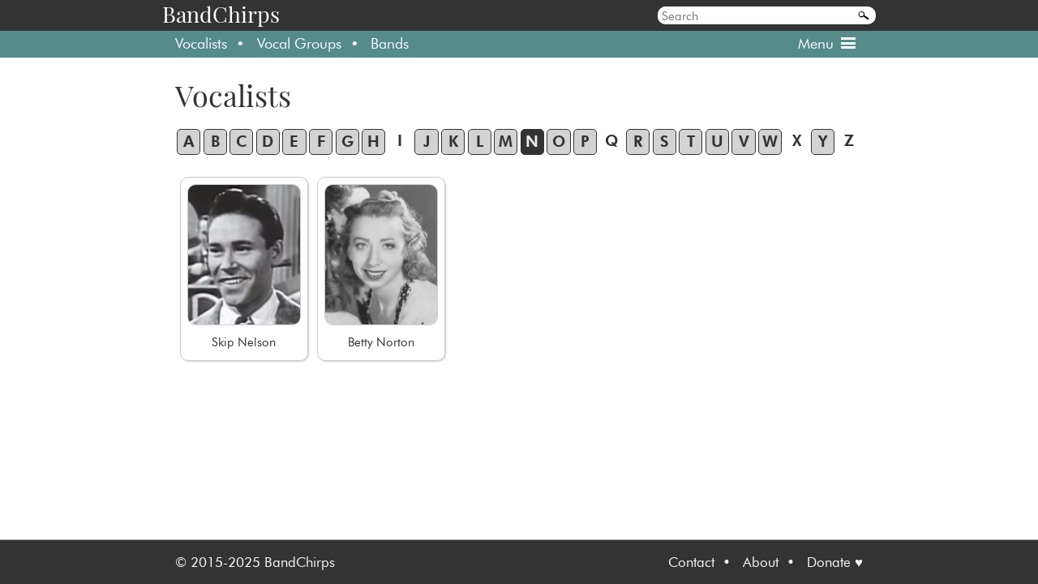

--- FILE ---
content_type: text/html
request_url: https://bandchirps.com/artist/n/
body_size: 2800
content:
<!doctype html>

<html lang="en-US" prefix="og: http://ogp.me/ns#">

<head>
    <!-- Global site tag (gtag.js) - Google Analytics -->
    <script async src="https://www.googletagmanager.com/gtag/js?id=UA-116777329-1"></script>
    <script>
      window.dataLayer = window.dataLayer || [];
      function gtag(){dataLayer.push(arguments);}
      gtag('js', new Date());

      gtag('config', 'UA-116777329-1');
    </script>

	<meta charset="utf-8">

    <title>Vocalists - BandChirps</title>


    <meta name="viewport" content="width=device-width, initial-scale=1.0">


    <link rel="apple-touch-icon" sizes="57x57" href="/apple-touch-icon-57x57.png">
    <link rel="apple-touch-icon" sizes="60x60" href="/apple-touch-icon-60x60.png">
    <link rel="apple-touch-icon" sizes="72x72" href="/apple-touch-icon-72x72.png">
    <link rel="apple-touch-icon" sizes="76x76" href="/apple-touch-icon-76x76.png">
    <link rel="apple-touch-icon" sizes="114x114" href="/apple-touch-icon-114x114.png">
    <link rel="apple-touch-icon" sizes="120x120" href="/apple-touch-icon-120x120.png">
    <link rel="apple-touch-icon" sizes="144x144" href="/apple-touch-icon-144x144.png">
    <link rel="apple-touch-icon" sizes="152x152" href="/apple-touch-icon-152x152.png">
    <link rel="apple-touch-icon" sizes="180x180" href="/apple-touch-icon-180x180.png">
    <link rel="icon" type="image/png" href="/favicon-32x32.png" sizes="32x32">
    <link rel="icon" type="image/png" href="/android-chrome-192x192.png" sizes="192x192">
    <link rel="icon" type="image/png" href="/favicon-96x96.png" sizes="96x96">
    <link rel="icon" type="image/png" href="/favicon-16x16.png" sizes="16x16">
    <link rel="manifest" href="/manifest.json">
    <link rel="mask-icon" href="/safari-pinned-tab.svg" color="#5bbad5">
    <meta name="msapplication-TileColor" content="#da532c">
    <meta name="msapplication-TileImage" content="/mstile-144x144.png">
    <meta name="theme-color" content="#ffffff">


    <meta name="description" content="The encyclopedia of big band singers.">


    <link rel="canonical" href="https://bandchirps.com//artist/n/">
    <meta property="og:type" content="article">
    <meta property="og:title" content=" | BandChirps">
    <meta property="og:url" content="https://bandchirps.com/artist/n/">
    <meta property="og:description" content="The encyclopedia of big band singers.">
    <meta property="og:site_name" content="BandChirps">
    <meta property="og:locale" content="en_US">

    <script type="application/ld+json">
    {
        "@context": "http://schema.org",
        "@type": "WebSite",
        "name": "BandChirps",
        "url": "https://bandchirps.com",
        "potentialAction": {
            "@type": "SearchAction",
            "target": "https://bandchirps.com/search?s={search_term_string}",
            "query-input": "required name=search_term_string"
        },
        "author": [{
            "@type": "Person",
            "name": "Autumn Lansing"
        }],
        "copyrightHolder": [{
            "@type": "Person",
            "name": "Autumn Lansing"
        }],
        "copyrightYear": "1996-2021"
    }
    </script>

    


    <link rel="stylesheet" href="/css/style.css?v=26" type="text/css">

    
    <script>
        var Hyphenopoly = {
            require: {
                "en-us": "biotechnological"
            },
            paths: {
                patterndir: "/js/lib/patterns/",
                maindir: "/js/lib/"
            },
            setup: {
                classnames: {
                    "hyphenate": {}
                }
            }
        };
    </script>
    <script src="/js/lib/Hyphenopoly_Loader.js" type="text/javascript"></script>
    

</head>

<body class="no-js">

<header class="bg-header">
    <div class="container">
        <div class="banner">
            <a href="/">
                BandChirps
            </a>
        </div>
        <div class="search search_header">
            <form action="/search/" method="GET">
                <label for="search" class="hidden">Search</label>
                <input type="text" name="s" placeholder="Search">
                <input type="image" alt="Search" src="/images/search.png">
            </form>
        </div>
    </div>
</header>
<nav class="menu bg-base mb0 mt0 text-white">
    <div class="container menu-wrapper">
        <ul class="lsn mb0 mt0 main-menu">
            <li><a href="/artist">Vocalists</a></li>
            <li><a href="/vocalgroup">Vocal Groups</a></li>
            <li><a href="/band">Bands</a></li>
        </ul>
        <ul class="lsn mb0 mt0 settings">
            <li id="closeMenu">
                <span class="hamburger-wrapper" id="hamburger">
                    <span class="hamburger-title">Menu </span>
                    <span class="hamburger"></span>
                </span>
                <ul class="lsn" id="menu">
                    <div id="closeButton" class="close-button">
                        <div class="close-box">
                            <div class="close-line close-one"></div>
                            <div class="close-line close-two"></div>
                        </div>
                    </div>
                    <li class="settings-hide"><a href="/artist">Vocalists</a></li>
                    <li class="settings-hide"><a href="/vocalgroup">Vocal Groups</a></li>
                    <li class="settings-hide settings-section"><a href="/band">Bands</a></li>
                    <li class="settings-header">Themes</li>
                    <li><span id="lightTheme">Light Theme</span></li>
                    <li class="settings-section"><span id="darkTheme">Dark Theme</span></li>
                    <li><a href="mailto:hello@bandchirps.com">Contact Us</a></li>
                    <li><a href="/about">About Us</a></li>
                    <li><a href="/donate">&#9829; Support BandChirps &#9829;</a></li>
                </ul>
            </li>
        </ul>
    </div>
</nav>


<div class="container">
    <header>
        <h1>Vocalists</h1>
    </header>

    
    







<ul class="lsn alphabet mb0">
    

    
        <li class="alphabet_li">
        <a href="/artist/a">
            a
		</a>
        </li>
    

    

    
        <li class="alphabet_li">
        <a href="/artist/b">
            b
		</a>
        </li>
    

    

    
        <li class="alphabet_li">
        <a href="/artist/c">
            c
		</a>
        </li>
    

    

    
        <li class="alphabet_li">
        <a href="/artist/d">
            d
		</a>
        </li>
    

    

    
        <li class="alphabet_li">
        <a href="/artist/e">
            e
		</a>
        </li>
    

    

    
        <li class="alphabet_li">
        <a href="/artist/f">
            f
		</a>
        </li>
    

    

    
        <li class="alphabet_li">
        <a href="/artist/g">
            g
		</a>
        </li>
    

    

    
        <li class="alphabet_li">
        <a href="/artist/h">
            h
		</a>
        </li>
    

    

    
        <li class="alphabet_li dead">
            i
        </li>
    

    

    
        <li class="alphabet_li">
        <a href="/artist/j">
            j
		</a>
        </li>
    

    

    
        <li class="alphabet_li">
        <a href="/artist/k">
            k
		</a>
        </li>
    

    

    
        <li class="alphabet_li">
        <a href="/artist/l">
            l
		</a>
        </li>
    

    

    
        <li class="alphabet_li">
        <a href="/artist/m">
            m
		</a>
        </li>
    

    

    
        <li class="alphabet_li current">
            n
        </li>
    

    

    
        <li class="alphabet_li">
        <a href="/artist/o">
            o
		</a>
        </li>
    

    

    
        <li class="alphabet_li">
        <a href="/artist/p">
            p
		</a>
        </li>
    

    

    
        <li class="alphabet_li dead">
            q
        </li>
    

    

    
        <li class="alphabet_li">
        <a href="/artist/r">
            r
		</a>
        </li>
    

    

    
        <li class="alphabet_li">
        <a href="/artist/s">
            s
		</a>
        </li>
    

    

    
        <li class="alphabet_li">
        <a href="/artist/t">
            t
		</a>
        </li>
    

    

    
        <li class="alphabet_li">
        <a href="/artist/u">
            u
		</a>
        </li>
    

    

    
        <li class="alphabet_li">
        <a href="/artist/v">
            v
		</a>
        </li>
    

    

    
        <li class="alphabet_li">
        <a href="/artist/w">
            w
		</a>
        </li>
    

    

    
        <li class="alphabet_li dead">
            x
        </li>
    

    

    
        <li class="alphabet_li">
        <a href="/artist/y">
            y
		</a>
        </li>
    

    

    
        <li class="alphabet_li dead">
            z
        </li>
    

    
</ul>

    

    <ul class="lsn gallery">
        



    



<li class="gallery_card">
    <div class="gallery_inner">
    
    <a href="/artist/skip-nelson">
    
        
        




<picture>
    
    
    <source type="image/webp"
    
            srcset="/images/thumbnails/Skip_Nelson.webp 200w, /images/Skip_Nelson.webp 300w, /images/Skip_Nelson@2x.webp 600w"
            sizes="(max-width: 449px) 33vw, (max-width: 649px) 25vw, 155px">
    
    
    <source type="image/jpeg"
    
            srcset="/images/thumbnails/Skip_Nelson.jpg 200w, /images/Skip_Nelson.jpg 300w, /images/Skip_Nelson@2x.jpg 600w"
            sizes="(max-width: 449px) 33vw, (max-width: 649px) 25vw, 155px">
    
    <img src="/images/Skip_Nelson.jpg"
            
            alt="Photo of Skip Nelson"
            
            class="gallery_picture"
            loading="lazy"
            decoding="async">
</picture>


        

        <p class="gallery_name">Skip Nelson</p>
    </a>
    </div>
</li>




    



<li class="gallery_card">
    <div class="gallery_inner">
    
    <a href="/artist/betty-norton">
    
        
        




<picture>
    
    
    <source type="image/webp"
    
            srcset="/images/thumbnails/Betty_Norton.webp 200w, /images/Betty_Norton.webp 300w, /images/Betty_Norton@2x.webp 600w"
            sizes="(max-width: 449px) 33vw, (max-width: 649px) 25vw, 155px">
    
    
    <source type="image/jpeg"
    
            srcset="/images/thumbnails/Betty_Norton.jpg 200w, /images/Betty_Norton.jpg 300w, /images/Betty_Norton@2x.jpg 600w"
            sizes="(max-width: 449px) 33vw, (max-width: 649px) 25vw, 155px">
    
    <img src="/images/Betty_Norton.jpg"
            
            alt="Photo of Betty Norton"
            
            class="gallery_picture"
            loading="lazy"
            decoding="async">
</picture>


        

        <p class="gallery_name">Betty Norton</p>
    </a>
    </div>
</li>




    </ul>

</div>



    <footer class="footer bg-header">
        <div class="container footer_wrapper">
            <div>&copy; 2015-2025 BandChirps</div>
            <div class="footer_links">
                <ul class="lsn mt0 mb0">
                    <li><a href="mailto:hello@bandchirps.com">Contact</a></li>
                    <li><a href="/about">About</a></li>
                    <li><a href="/donate">Donate &#9829;</a></li>
                </ul>
            </div>
        </div>
    </footer>

    
    <script type="text/javascript" src="/js/scripts.min.js?v=4"></script>
    

    

    </body>
</html>


--- FILE ---
content_type: text/css
request_url: https://bandchirps.com/css/style.css?v=26
body_size: 15472
content:
:root{--primary-font:FuturaBook,-apple-system,BlinkMacSystemFont,"Segoe UI",Roboto,Helvetica,Arial,sans-serif;--display-font:"Playfair Display",Vollkorn,Georgia,serif;--color-1:#333;--color-2:#558c89;--color-3:#74afad;--color-4:#ececea;--text-color:var(--color-1);--white-text-color:#f8f8ff;--link-color:#1464f4;--link-hover-color:var(--color-3);--base-color:var(--color-2);--bg-color:#fff;--disclaimer-bg-color:#f3f3f3;--light-base-color:var(--color-3);--light-gray-color:var(--color-4);--header-color:var(--color-1);--footer-text-color:var(--color-1);--alphabet-bg-color:#d3d3d3;--alphabet-border-color:var(--text-color);--most-popular-bg-color:var(--bg-color);--picture-bg-color:#fff;--menu-button:#f3f3f3;--menu-button-hover:#f3f3f3;--menu-button-hover:var(--bg-color);--donateBox-bg-color:#daf4f0;color-scheme:light dark}:root.dark-mode{--color-1:#1d2528;--color-2:#1f272a;--color-3:#232c31;--color-4:#37464d;--color-5:#3c4d54;--color-6:#4d6169;--text-color:#dddad5;--link-color:#00bfff;--link-hover-color:#50c878;--base-color:var(--color-4);--bg-color:var(--color-3);--disclaimer-bg-color:var(--color-5);--light-base-color:var(--color-6);--light-gray-color:var(--color-4);--header-color:var(--color-1);--alphabet-bg-color:var(--color-6);--alphabet-border-color:#a9a9a9;--most-popular-bg-color:var(--color-5);--picture-bg-color:var(--color-5);--menu-button:var(--color-5);--menu-button-hover:var(--color-1)}@font-face{font-family:FuturaBook;font-style:normal;font-weight:400;src:local(""),url(../fonts/FuturaBook.woff2) format("woff2"),url(../fonts/FuturaBook.woff) format("woff"),url(../fonts/FuturaBook.ttf) format("truetype")}@font-face{font-family:FuturaBook;font-style:normal;font-weight:700;src:local(""),url(../fonts/FuturaHeavy.woff2) format("woff2"),url(../fonts/FuturaHeavy.woff) format("woff"),url(../fonts/FuturaHeavy.ttf) format("truetype")}@font-face{font-family:FuturaBook;font-style:italic;font-weight:400;src:local(""),url(../fonts/FuturaBookItalic.woff2) format("woff2"),url(../fonts/FuturaBookItalic.woff) format("woff"),url(../fonts/FuturaBookItalic.ttf) format("truetype")}@font-face{font-family:Playfair Display;font-style:normal;font-weight:400;src:local(""),url(../fonts/playfair-display-v22-latin-regular.woff2) format("woff2"),url(../fonts/playfair-display-v22-latin-regular.woff) format("woff"),url(../fonts/playfair-display-v22-latin-regular.ttf) format("truetype"),url(../fonts/playfair-display-v22-latin-regular.svg#PlayfairDisplay) format("svg")}.bg-base{background-color:var(--base-color)}.bg-header{background-color:var(--header-color)}.bg-light-base{background-color:var(--light-base-color)}.bg-text{background-color:var(--text-color)}.bg-white{background-color:#fff}.hidden{display:none}.text-center{text-align:center}.text-white{color:var(--white-text-color)}*,:after,:before{box-sizing:border-box}html{-webkit-text-size-adjust:100%;height:100%;overflow-y:scroll}a,a:visited{color:var(--link-color);text-decoration:none}b,strong{font-weight:bolder}body{font-feature-settings:"kern","liga","clig","calt";text-rendering:optimizelegibility;background-color:var(--bg-color);color:var(--text-color);font-family:var(--primary-font);font-kerning:normal;font-size:clamp(1rem,.83rem + .83vw,1.2rem);font-variant-ligatures:common-ligatures,contextual;height:100%;line-height:1.5;margin:0 auto;width:100%}@media (min-width:31.5em){body{line-height:1.375}}body>footer{position:sticky;top:100vh}hr{box-sizing:content-box;height:0;overflow:visible}i{font-style:italic}iframe{width:100%}blockquote{border-left:2px solid var(--light-base-color);font-style:italic;padding-left:1.25rem}dt{font-weight:700}dd{margin:0;padding:0}sub,sup{font-size:75%;line-height:0;position:relative;vertical-align:baseline}sup{top:-.5em}h1{font-family:var(--display-font);font-size:190%;font-weight:400;margin:.67em 0 0}h1,h2{line-height:1.25}h2{font-size:135%;margin-bottom:.6rem}h3{font-size:120%;line-height:1.14}h4{font-size:100%;line-height:1.11}img{max-width:100%}.dark-mode img{filter:brightness(.9) contrast(1.1)}ol{padding-left:1.4em}audio,object,video{height:auto;max-width:100%}audio{width:100%}.container{margin:0 auto;max-width:896px;padding:0 1rem}@media (min-width:43.75em){.container{padding:0 1.5rem}}.no_script-message{padding:.5em 1em}.alphabet{display:flex;flex-wrap:wrap;justify-content:center}.alphabet_li{background-color:var(--alphabet-bg-color);border:1px solid var(--alphabet-border-color);border-radius:5px;font-weight:700;margin-bottom:.1em;margin-left:.2%;margin-right:.2%;padding:.1em 0;text-align:center;text-transform:uppercase;width:7.29231%}.alphabet_li:hover{background-color:var(--link-color)}.alphabet_li:hover a{color:#fff}.alphabet_li a{color:var(--text-color);display:inline-block;height:100%;width:100%}.alphabet_li.current{background-color:var(--text-color);color:var(--light-gray-color)}.alphabet_li.dead{background-color:var(--bg-color);border:none}@media (min-width:37.5em){.alphabet_li{width:3.44615%}}.browse{padding-bottom:2em}.browse .dead{background-color:var(--base-color)}.artist{grid-gap:15px;display:grid;grid-template-areas:"vitals vitals" "info info";grid-template-columns:auto auto;padding-bottom:.5em}@media (min-width:31.25em){.artist{grid-gap:4%;grid-template-areas:"info vitals";grid-template-columns:auto 33.4%}}.artist_bio{display:block}.artist_bio p:last-child{margin-bottom:1em}.artist_bio>p:first-child:first-letter{float:left;font-size:300%;line-height:2.5rem;margin-right:4px;margin-top:6px}.artist_bio h3{margin-bottom:-.2em}.artist_bio a:hover{text-decoration:underline}.artist_info{grid-area:info;margin:.3em auto 0;width:100%}.artist_picture{background-color:var(--picture-bg-color);border:1px solid #bbb;border-radius:50px;box-shadow:1px 1px 2px #ccc;max-width:300px;padding:.6rem;width:100%}@media (min-width:31.25em){.artist_picture-none{height:3em}}.artist_sources{font-size:85%}.dark-mode .artist_picture{border:1px solid var(--text-color);box-shadow:none}.footnote-item{font-size:85%}.footnote-item>p:first-child{margin-top:0}.hyphenate p{text-align:justify}@media (min-width:31.25em){.donate{-moz-column-gap:25px;column-gap:25px;display:grid;grid-template-areas:"text buttons" "text2 buttons";grid-template-columns:auto 27%}.donate_buttons{grid-area:buttons;margin-top:1.5em}}.donate_paypal{background-color:var(--light-gray-color);border:1px solid var(--text-color);border-radius:10px;margin:0 auto;max-width:300px;padding:.5em}.donate_paypal h4{margin-top:0;text-align:center}.donate_text{grid-area:text;height:100%}.donate_text2{grid-area:text2}.donateBox{background-color:var(--menu-button);border:1px solid var(--text-color);border-radius:20px;color:var(--text-color);cursor:pointer;font-size:90%;margin:1.5em 0;padding:0 1.5em;text-align:center}.donateBox_support{color:var(--link-color);font-weight:700}.footer{font-size:90%;padding:1rem 0}.footer,.footer a{color:var(--white-text-color)}.footer a{margin-bottom:.2rem}.footer a:hover{color:var(--white-text-color);text-decoration:underline}.footer li,.footer ul{text-align:right}.footer li{color:var(--white-text-color);display:inline}.footer li:after{content:"\00A0\2022\00A0"}.footer li:last-child:after{content:""}.footer_links{padding-top:.5em;width:100%}@media (min-width:35em){.footer_links{padding-top:0;width:auto}}.footer_wrapper{align-content:center;justify-content:space-between}.footer_wrapper,.gallery{display:flex;flex-wrap:wrap}.gallery{--card-margin:0.7%}.gallery p{margin:.3em 0;text-align:center}.gallery img{border:1px solid #ccc;width:100%}.gallery .vocalists_card,.gallery_card{border:1px solid #ccc;border-radius:10px;box-shadow:1px 1px 2px #ccc}.gallery .vocalists_card:hover,.gallery_card:hover{box-shadow:none}.gallery .vocalists_card,.gallery_card{font-size:80%;margin:var(--card-margin);width:calc(33.33333% - var(--card-margin)*2)}.gallery .vocalists_card:hover a,.gallery_card:hover a{text-decoration:underline}@media (min-width:28.125em){.gallery_card{width:calc(25% - var(--card-margin)*2)}}@media (min-width:40.625em){.gallery_card{width:calc(20% - var(--card-margin)*2)}}@media (min-width:43.75em){.gallery .vocalists_card{width:calc(25% - var(--card-margin)*2)}}.gallery_inner{padding:.5rem;position:relative}.gallery_inner:hover .no_photo,.gallery_inner:hover img{opacity:.5}.gallery_name{overflow-wrap:break-word}.gallery_picture{border-radius:10px}.gallery a{color:var(--text-color)}.dark-mode img{border:none}.dark-mode .gallery_card,.dark-mode .vocalists_card{background-color:var(--picture-bg-color);border:none;border-radius:10px;box-shadow:none}.dark-mode .gallery_card:hover,.dark-mode .vocalists_card:hover{background-color:var(--light-base-color)}.dark-mode .gallery_inner .blank img{filter:brightness(.8) contrast(1.1)}header>.container{align-content:center;display:flex;flex-wrap:wrap;justify-content:space-between;padding:.5rem}.banner{font-family:var(--display-font);font-size:140%;line-height:.7}.banner a{color:#fff}.menu{font-size:95%;line-height:1;padding:.4em 0}.menu a{color:inherit;margin-bottom:.2rem}.menu a:hover{border-bottom:1px solid #fff}.main-menu{display:none}.main-menu li{padding:0 .2em 0 0}.main-menu li:last-child{padding:0}.main-menu li:after{content:"\00A0\2022\00A0"}.main-menu li:last-child:after{content:""}@media (min-width:390px){.main-menu{align-content:center;display:flex;flex-wrap:wrap}}.menu-wrapper{display:grid;grid-template-columns:auto auto}@media (min-width:390px){.menu-wrapper{grid-template-columns:max-content auto}}@media (min-width:450px){.menu-wrapper{grid-template-columns:60% auto}}.settings{grid-column:2;text-align:right;width:100%}.settings li{position:relative;width:100%}.settings>li:last-child{padding-right:.5em}.settings ul{background-color:var(--base-color);border:1px solid #fff;border-radius:10px;display:none;margin-top:.3em;opacity:0;padding:.5em;position:absolute;width:100%;z-index:100}.settings ul li{padding:.5em 0;position:relative;width:100%}.settings ul li.settings-section{border-bottom:1px solid #fff;margin-bottom:.5em;padding:.5em 0 1em}.settings ul li.settings-header{font-size:80%;text-transform:uppercase}@media (min-width:390px){.settings ul li.settings-hide{display:none}}.settings ul li span:hover{border-bottom:1px solid #fff;cursor:pointer}.settings a{width:100%}.animate-menu{animation:growDown .3s ease-in-out forwards;flex-direction:column;transform-origin:top center}@keyframes growDown{0%{opacity:0;transform:scaleY(0)}80%{transform:scaleY(1.1)}to{opacity:1;transform:scaleY(1)}}.hamburger{border-bottom:.15em solid #fff;border-top:.15em solid #fff;cursor:pointer;display:inline-block;height:.8em;position:relative;width:1em}.hamburger:before{border-top:.15em solid #fff;content:"";left:0;position:absolute;top:.2em;width:100%}.hamburger-wrapper{cursor:pointer}.hamburger-title{padding-right:.2em}.active-theme:before{content:"\2022"}.close-button{cursor:pointer;height:1.5em;left:0;margin:-.5em 0 0 -.5em;position:absolute;top:0;width:1.5em}.close-box{background-color:var(--base-color);border:1px solid #fff;border-radius:5px;height:100%;width:100%}.close-box:hover{background-color:var(--link-color)}.close-line{background-color:#fff;height:1em;left:46%;position:absolute;top:15%;width:3px}.close-one{transform:rotate(-45deg)}.close-two{transform:rotate(45deg)}.pagetitle-border{border-bottom:1px solid #bbb;margin-bottom:0;margin-top:1em;padding-bottom:.5em}.alternateNames{font-size:90%;margin:.5em 0 0;padding-left:2em}.alternateNames span{font-style:italic}.alternateNames span+span:before{content:", "}.breadcrumb{display:flex;font-size:80%;font-weight:700;gap:.3em;list-style:none;margin:1em 0 0;padding-inline-start:0}.breadcrumb li:after{content:" | ";font-weight:400}.breadcrumb li:last-child:after{content:""}.timeline{display:grid;font-size:90%;grid-auto-rows:auto;margin-bottom:1em}.timeline_bg{background-color:#fafafa}.timeline_border{border-bottom:1px solid #ccc}.timeline_disclaimer{font-size:80%;font-style:italic;padding:0 1em;text-align:center}.timeline_edge{border-right:1px solid #ccc}.timeline_male{background-color:#2a8e82}.timeline_female{background-color:#41c1ac}.timeline_group{background-color:#527f76}.timeline_name{padding-right:.3em}.timeline_name a:hover{text-decoration:underline}.timeline_year{font-size:75%}@media (max-width:600px){.timeline_year{font-size:60%}}.timeline_year-rotate{margin:.8em 0;transform:rotate(-90deg)}.vitals{margin-bottom:0;padding:.5em 0 0 .3em}@media (min-width:31.25em){.vitals{padding:.5em .5em 0 .9em}}.vitals li{padding-bottom:.6em}.vitals li a:hover{text-decoration:underline}.vitals h4{margin:.1em 0 .1em -.3em}.vitals-wrapper{grid-area:vitals;margin:1em 0 0}@media (min-width:31.25em){.vitals-wrapper{font-size:90%;margin:-3em 0 0}.vitals-wrapper.alt-names-pushup{margin:-4.9em 0 0}}input{font-family:inherit;margin:0;overflow:visible}input[type=text]{border:none;font-size:100%}input[type=text]:focus{outline:none}.search form{display:grid;grid-template-areas:"input button";grid-template-columns:auto 25px;grid-template-rows:auto}.search form,.search input[type=text]{background-color:#fff;border-radius:10px}.search input[type=text]{color:#333;grid-area:input;padding:.1em .3em}.search input[type=image]{align-self:center;grid-area:button}.search_header{max-width:14em;width:50%}.search_header form{font-size:80%}.search_header input[type=text]{width:95%}.search_large input[type=text]{margin-bottom:0;padding:.3em .6em;width:100%}.search_large input[type=image]{padding-right:.3em}.searchpage_help,.searchpage form,.searchpage input[type=text]{background-color:#eee}.searchpage_help{border:2px solid var(--light-base-color);display:none;font-size:80%;padding:.2em .4em}.searchpage_help-button{cursor:pointer;font-size:70%;margin-left:.3em}.searchpage_artist-content{font-size:85%;line-height:1.3}.searchpage_artist-name{font-weight:700}.searchpage_label{font-size:90%;margin-bottom:0}.searchpage_list{margin-top:2.6em}.searchpage_snippet{font-size:90%;padding:.2em 0 .5em 1em}.dark-mode .searchpage_help{background-color:var(--disclaimer-bg-color);border-color:var(--color-6)}.dark-mode form,.dark-mode input[type=text]{background-color:var(--text-color);color:#333}.searchbox{margin:2em auto 0;padding-bottom:1em;width:70%}.clearfix:after{clear:both;content:"";display:table}.hyphenate{-webkit-hyphens:auto;-ms-hyphens:auto;hyphens:auto}.m0{margin:0}.mb0{margin-bottom:0}.mt0{margin-top:0}.mt1{margin-top:1rem}.mb1{margin-bottom:1rem}.lsn{list-style-type:none;padding-left:0}.hm{display:block}.hm li{display:inline}.hm a{margin-bottom:.2rem}.most_popular{margin:0;padding:.2em 0 2em}.most_popular ul{background-color:var(--most-popular-bg-color);border-radius:10px;padding:0 .2em}.most_popular ul>li:last-child{display:none}@media (min-width:40.625em){.most_popular ul>li:last-child{display:block}}.most_popular ul>li:nth-child(4){display:none}@media (min-width:28.125em){.most_popular ul>li:nth-child(4){display:block}}.dark-mode .most_popular ul{border:1px solid var(--text-color)}.tagline{font-size:170%;margin:0 0 1.5em;padding-top:1.5em}@media(min-width:46.875em){.tagline{font-size:190%}}.no_photo{color:#333;left:50%;position:absolute;top:50%;transform:translate(-50%,-50%)}.caption,.no_photo{font-size:90%;text-align:center}.caption{font-style:italic;margin:.4em 0 .3em;padding:0 1em}@media (min-width:31.25em){.about{-moz-column-gap:25px;column-gap:25px;display:grid;grid-template-areas:"text buttons";grid-template-columns:auto 27%}}.about h4{margin-bottom:.5em}.about h4+p{margin-top:0}@media print{@import "print"}

--- FILE ---
content_type: application/javascript
request_url: https://bandchirps.com/js/lib/Hyphenopoly_Loader.js
body_size: 2277
content:
/** @license Hyphenopoly_Loader 0.1(beta) - client side hyphenation for webbrowsers
 *  ©2016  Mathias Nater, Zürich (mathiasnater at gmail dot com)
 *  https://github.com/mnater/Hyphenopoly
 *
 *  Released under the MIT license
 *  http://mnater.github.io/Hyphenopoly/LICENSE.txt
 */
!function(){"use strict";var e,t=document;(e=Hyphenopoly).testResults=function(){var e,n,o={needsPolyfill:!1,languages:{}},i={createTest:function(e){n||(n=t.createElement("body"));var o=t.createElement("div");o.lang=e,o.id=e,o.style.cssText="visibility:hidden;-moz-hyphens:auto;-webkit-hyphens:auto;-ms-hyphens:auto;hyphens:auto;width:48px;font-size:12px;line-height:12px;boder:none;padding:0;word-wrap:normal",o.appendChild(t.createTextNode(Hyphenopoly.require[e])),n.appendChild(o)},appendTests:function(e){n&&e.appendChild(n)},clearTests:function(){n&&n.parentNode.removeChild(n)}};function s(t){var n,o,i;e||(n=document,o=Hyphenopoly,i={},e=function(e,t,s){var l;i[t]||(l=n.createElement("script"),i[t]=!0,l.src=e+t,l.addEventListener("load",function(){o.evt(s)}),n.head.appendChild(l))}),e(Hyphenopoly.paths.maindir,"Hyphenopoly.js",["void"]),e(Hyphenopoly.paths.patterndir,t+".js",["loaded",t])}return Object.keys(Hyphenopoly.require).forEach(function(e){"FORCEHYPHENOPOLY"===Hyphenopoly.require[e]?(o.needsPolyfill=!0,o.languages[e]="H9Y",s(e)):i.createTest(e)}),i.appendTests(t.documentElement),Object.keys(Hyphenopoly.require).forEach(function(e){"FORCEHYPHENOPOLY"!==Hyphenopoly.require[e]&&(t.getElementById(e).offsetHeight>12?(o.needsPolyfill=o.needsPolyfill||!1,o.languages[e]="CSS"):(o.needsPolyfill=!0,o.languages[e]="H9Y",s(e)))}),i.clearTests(),o}(),e.setup.hasOwnProperty("timeout")||(e.setup.timeout=1e3),e.setup.hasOwnProperty("onTimeOut")||(e.setup.onTimeOut=function(){window.console.warn("Hyphenopolys 'flash of unhyphenated content'-prevention timed out after "+e.setup.timeout+"ms")}),e.testResults.needsPolyfill?(t.documentElement.style.visibility="hidden",e.setup.timeOutHandler=window.setTimeout(function(){t.documentElement.style.visibility="visible",e.setup.onTimeOut()},e.setup.timeout),e.languages={},e.evtList=[],e.evt=function(t){e.evtList.push(t)},t.addEventListener("DOMContentLoaded",function(){e.evt(["DOMContentLoaded"])})):window.Hyphenopoly=null}();

--- FILE ---
content_type: application/javascript
request_url: https://bandchirps.com/js/lib/Hyphenopoly.js
body_size: 8633
content:
!function(e){"use strict";var n,t,a,r,o=Hyphenopoly,i=String.fromCharCode(173);function c(){return Object.create(null)}function l(e){window.console.timeStamp&&window.console.timeStamp(e)}function s(e,n){return{configurable:(4&n)>0,enumerable:(2&n)>0,writable:(1&n)>0,value:e}}t=Object.create(null,{timeout:s(3e3,2),defaultLanguage:s("en",2),dontHyphenateClass:s("donthyphenate",2),dontHyphenate:s((n=c(),"video,audio,script,code,pre,img,br,samp,kbd,var,abbr,acronym,sub,sup,button,option,label,textarea,input,math,svg,style".split(",").forEach(function(e){n[e]=!0}),n),2),safeCopy:s(!0,2),normalize:s(!1,2),onHyphenopolyStart:s(function(){l("Hyphenopoly start!")},2),onHyphenationDone:s(function(){l("Hyphenation done!")},2),onHyphenationFailed:s(function(e){window.console.error("Hyphenopoly.js error",e)},2)}),a=Object.create(t),r=Object.create(null,{minWordLength:s(6,2),leftmin:s(0,2),leftminPerLang:s(0,2),rightmin:s(0,2),rightminPerLang:s(0,2),hyphen:s(i,2),orphanControl:s(1,2),compound:s("hyphen",2),onBeforeWordHyphenation:s(function(e){return e},2),onAfterWordHyphenation:s(function(e){return e},2),onBeforeElementHyphenation:s(function(e,n){return{element:e,lang:n}},2),onAfterElementHyphenation:s(function(e,n){return{element:e,lang:n}},2)}),Object.keys(o.setup).forEach(function(e){if("classnames"===e){var n=Object.keys(o.setup.classnames);Object.defineProperty(a,"classNames",s(n,2)),n.forEach(function(e){var n={};Object.keys(o.setup.classnames[e]).forEach(function(t){n[t]=s(o.setup.classnames[e][t],2)}),Object.defineProperty(a,e,s(Object.create(r,n),2))})}else Object.defineProperty(a,e,s(o.setup[e],3))}),o.c=a,function(e){var n=o.c,t=null,a=function(){return e=[0,0],n=c(),{counters:e,list:n,add:function(t,a,r){var o=function(e,n){return{element:e,hyphenated:!1,treated:!1,class:n}}(t,r);return void 0===n[a]&&(n[a]=[]),n[a].push(o),e[0]+=1,o},each:function(e){Object.keys(n).forEach(function(t){2===e.length?e(t,n[t]):e(n[t])})}};var e,n}(),r=function(e){e.addEventListener("copy",function(e){e.preventDefault();var n=window.getSelection().toString();e.clipboardData.setData("text/plain",n.replace(new RegExp(i,"g"),""))},!0)},u=c();function h(e){var n,t,a,r,o,i,l,s=0,u=new Uint8Array(e.valueStoreLength),h=new Uint32Array(3);function d(e){u[h[1]]=e,h[2]=h[1],h[1]+=1}function p(){h[1]+=1}function f(){var e=h[0];return u[h[2]+1]=255,h[0]=h[2]+2,h[1]=h[0],e}for(h[0]=1,h[1]=1,h[2]=1,e.charMap=(o=[],i=c(),(l=c()).int2code=o,l.code2int=i,l.add=function(e){i[e]||(o.push(e),i[e]=o.length-1)},Object.freeze(l)),n=0;n<e.patternChars.length;)e.charMap.add(e.patternChars.charCodeAt(n)),n+=1;t=e.charMap.code2int,e.valueStore=u,e.indexedTrie=new Int32Array(2*e.patternArrayLength),a=e.indexedTrie,r=2*e.charMap.int2code.length,Object.keys(e.patterns).forEach(function(n){!function(e,n){for(var o=0,i=0,c=0,l=0,u=0,h=!1;o<n.length;)i=n.charCodeAt(o),(o+1)%e!=0?i<=57&&i>=49?(d(i),h=!0):(h||p(),h=!1,-1===u&&(s=u=s+r,a[l+c]=u),c=t[i]<<1,(u=a[(l=u)+c])||(a[l+c]=-1,u=-1)):(i<=57&&i>=49?(d(i),a[l+c+1]=f()):(h||p(),p(),-1===u&&(s=u=s+r,a[l+c]=u),c=t[i]<<1,a[(l=u)+c]||(a[l+c]=-1),a[l+c+1]=f()),l=0,u=0,h=!1),o+=1}(parseInt(n,10),e.patterns[n])}),e.converted=!0}function d(e,n){try{return e.getAttribute("lang")?e.getAttribute("lang").toLowerCase():"html"!==e.tagName.toLowerCase()?d(e.parentNode,n):n?t:null}catch(e){}}function p(e,n){return e.filter(function(e){return-1!==n.indexOf(e)})}function f(){var t;n.classNames.forEach(function(i){t=e.document.querySelectorAll("."+i),Array.prototype.forEach.call(t,function(e){!function e(t,i,c,l){var s,u,h=0;for(l=l||!1,s=t.lang&&"string"==typeof t.lang?t.lang.toLowerCase():i&&""!==i?i.toLowerCase():d(t,!0),"H9Y"===o.testResults.languages[s]&&(a.add(t,s,c),!l&&n.safeCopy&&r(t)),u=t.childNodes[h];u;)1!==u.nodeType||n.dontHyphenate[u.nodeName.toLowerCase()]||-1!==u.className.indexOf(n.dontHyphenateClass)||0===p(u.className.split(" "),n.classNames).length&&e(u,s,c,!0),h+=1,u=t.childNodes[h]}(e,d(e,!0),i,!1)})}),o.elementsReady=!0}var g=c();function m(e,t,a){var r=new Uint8Array(64),o=new Int8Array(64),i=e.charMap.code2int,l=e.indexedTrie,s=e.valueStore,u=c(),h=n.normalize&&!!String.prototype.normalize,d=!!e.hasOwnProperty("charSubstitution"),p=n[a],f=p.hyphen;function y(n){var t,a,r=n.toLowerCase();return h&&(r=r.normalize("NFC")),d&&(t=e.charSubstitution,a=r,Object.keys(t).forEach(function(e){a=a.replace(new RegExp(e,"g"),t[e])}),r=a),-1!==n.indexOf("'")&&(r=r.replace(/'/g,"’")),r}function v(n){n=p.onBeforeWordHyphenation(n,t);var c=u[n]||void 0;return c||(c=-1!==n.indexOf(f)?n:void 0!==e.exceptions[n]?e.exceptions[n].replace(/-/g,p.hyphen):-1!==n.indexOf("-")?function(e,n,t){var r,o,i=0,c=String.fromCharCode(8203),l=t;switch(p.compound){case"auto":for(r=t.split("-"),o=m(e,n,a);i<r.length;)r[i].length>=p.minWordLength&&(r[i]=o(r[i])),i+=1;l=r.join("-");break;case"all":for(r=t.split("-"),o=m(e,n,a);i<r.length;)r[i].length>=p.minWordLength&&(r[i]=o(r[i])),i+=1;l=r.join("-"+c);break;default:l=t.replace("-","-"+c)}return l}(e,t,n):function(e,n){var a=y(e),c=e.length,u=a.length,h="",d=0,f=0,g=0,m=0,v=0,b=0,L=0,w=0,C=0,O=p.leftminPerLang[t],x=p.rightminPerLang[t],E=void 0!==i[95]?i[95]:-1;for(o[0]=E,r[0]=0;w<u;)C=a.charCodeAt(w),o[w+=1]=void 0!==i[C]?i[C]:-1,r[w]=0;for(o[w+1]=E,r[u]=0,u+=2,w=0;w<u;){for(d=0,m=w;m<u&&!((L=o[m]<<1)<0);){if(f=l[d+L],(g=l[d+L+1])>0)for(v=s[g+(b=0)];255!==v;)v>r[w+b]&&(r[w+b]=v),v=s[g+(b+=1)];if(!(f>0))break;d=f,m+=1}w+=1}for(v=0;v<c;)v>=O&&v<=c-x&&1&r[v+1]&&(h+=n),h+=e.charAt(v),v+=1;return h}(n,p.hyphen)),c=p.onAfterWordHyphenation(c,t),u[n]=c,c}return g[t+"-"+a]=v,v}function y(e,t){var r=t.element,i=o.languages[e],c=t.class,l=n[c];l.onBeforeElementHyphenation(r,e);for(var s=void 0!==g[e+"-"+c]?g[e+"-"+c]:m(i,e,c),u=function(e){return function(t,a,r,o){var i=n[e],c=i.hyphen;return-1!==".\\+*?[^]$(){}=!<>|:-".indexOf(i.hyphen)&&(c="\\"+i.hyphen),3===i.orphanControl&&" "===a&&(a=String.fromCharCode(160)),a+r.replace(new RegExp(c,"g"),"")+o}}(c),h=0,d=r.childNodes[h];d;)3===d.nodeType&&/\S/.test(d.data)&&d.data.length>=l.minWordLength&&(d.data=d.data.replace(i.genRegExps[c],s),1!==l.orphanControl&&(d.data=d.data.replace(/(\u0020*)(\S+)(\s*)$/,u))),h+=1,d=r.childNodes[h];t.hyphenated=!0,a.counters[1]+=1,l.onAfterElementHyphenation(r,e)}function v(e,n){n&&(n.forEach(function(n){y(e,n)}),a.counters[0]===a.counters[1]&&L(["hyphenationDone"]))}function b(e){var t=o.languages[e];t.prepared||(t.cache=c(),t.hasOwnProperty("exceptions")&&(o.addExceptions(e,t.exceptions),delete t.exceptions),void 0!==u.global&&(void 0!==u.lang?u[e]+=", "+u.global:u[e]=u.global),void 0!==u.lang?(t.exceptions=function(e){for(var n,t=e.split(", "),a=c(),r=0,o=t.length;r<o;)void 0===a[n=t[r].replace(/-/g,"")]&&(a[n]=t[r]),r+=1;return a}(u[e]),delete u[e]):t.exceptions=c(),h(t),t.genRegExps=c(),n.classNames.forEach(function(a){var r,o=n[a];0===o.leftminPerLang&&Object.defineProperty(o,"leftminPerLang",s(c(),2)),0===o.rightminPerLang&&Object.defineProperty(o,"rightminPerLang",s(c(),2)),void 0===o.leftminPerLang[e]?o.leftminPerLang[e]=Math.max(t.leftmin,o.leftmin):o.leftminPerLang[e]=Math.max(t.leftmin,o.leftmin,o.leftminPerLang[e]),void 0===o.rightminPerLang[e]?o.rightminPerLang[e]=Math.max(t.rightmin,o.rightmin):o.rightminPerLang[e]=Math.max(t.rightmin,o.rightmin,o.rightminPerLang[e]),r=n.normalize&&String.prototype.normalize?"[\\w"+t.specialChars+t.specialChars.normalize("NFD")+i+String.fromCharCode(8204)+"-]{"+o.minWordLength+",}":"[\\w"+t.specialChars+i+String.fromCharCode(8204)+"-]{"+o.minWordLength+",}",t.genRegExps[a]=new RegExp(r,"gi")}),t.prepared=!0)}function L(r){switch(l(r[0]),r[0]){case"DOMContentLoaded":if(i=e.document.getElementsByTagName("html")[0],(t=d(i,!1))||""===n.defaultLanguage||(t=n.defaultLanguage),i.lang=t,f(),!a[0]){o.evt(["hyphenationDone"]);break}o.evt(["ElementsReady"]);break;case"ElementsReady":a.each(function(e,n){o.languages.hasOwnProperty(e)&&o.languages[e].converted&&v(e,n)});break;case"loaded":b(r[1]),o.evt(["patternReady",r[1]]);break;case"patternReady":o.elementsReady&&v(r[1],a.list[r[1]]);break;case"hyphenationDone":e.clearTimeout(n.timeOutHandler),e.document.documentElement.style.visibility="visible",n.onHyphenationDone();break;case"timeout":e.document.documentElement.style.visibility="visible",n.onTimeOut()}var i}o.addExceptions=function(e,n){""===e&&(e="global"),void 0!==u.lang?u[e]+=", "+n:u[e]=n},n.onHyphenopolyStart(),e.clearTimeout(o.setup.timeOutHandler),Object.defineProperty(n,"timeOutHandler",s(e.setTimeout(function(){L(["timeout"])},n.timeout),2)),o.evt=function(e){L(e)},o.evtList.forEach(function(e){L(e)}),delete o.evtList}(e)}(window);

--- FILE ---
content_type: application/javascript
request_url: https://bandchirps.com/js/scripts.min.js?v=4
body_size: 1924
content:
"use strict";document.body.className=document.body.className.replace("no-js","js"),function(){var e=document.getElementById("search_help_button");if(e){var t=document.getElementById("search_list");e.addEventListener("click",(function(){var s=document.getElementById("search_help");"block"===s.style.display?(s.style.display="none",e.innerHTML="Search help",t.style.marginTop="2.6em"):(s.style.display="block",e.innerHTML="Hide search help",t.style.marginTop="1em")}))}}(),function(){const e=document.getElementById("menu"),t=document.getElementById("hamburger"),s=document.getElementById("closeButton");t.addEventListener("click",(()=>{"flex"!==e.style.display?(e.style.display="flex",e.classList.add("animate-menu")):(e.style.display="none",e.classList.remove("animate-menu"))})),s.addEventListener("click",(()=>{e.style.display="none",e.classList.remove("animate-menu")})),document.addEventListener("click",(()=>{const s=e.contains(event.target),a=t.contains(event.target);s||a||(e.style.display="none",e.classList.remove("animate-menu"))}))}(),function(){const e=document.getElementsByTagName("html")[0],t=document.getElementById("lightTheme"),s=document.getElementById("darkTheme"),a=window.matchMedia("(prefers-color-scheme: dark)"),n=localStorage.getItem("theme");a.matches&&"light"!==n||"dark"===n?(e.classList.add("dark-mode"),t.classList.remove("active-theme"),s.classList.add("active-theme")):(e.classList.remove("dark-mode"),t.classList.add("active-theme"),s.classList.remove("active-theme")),t.addEventListener("click",(()=>{e.classList.contains("dark-mode")&&(e.classList.remove("dark-mode"),t.classList.add("active-theme"),s.classList.remove("active-theme"),localStorage.setItem("theme","light"))})),s.addEventListener("click",(()=>{e.classList.contains("dark-mode")||(e.classList.add("dark-mode"),t.classList.remove("active-theme"),s.classList.add("active-theme"),localStorage.setItem("theme","dark"))}))}();
